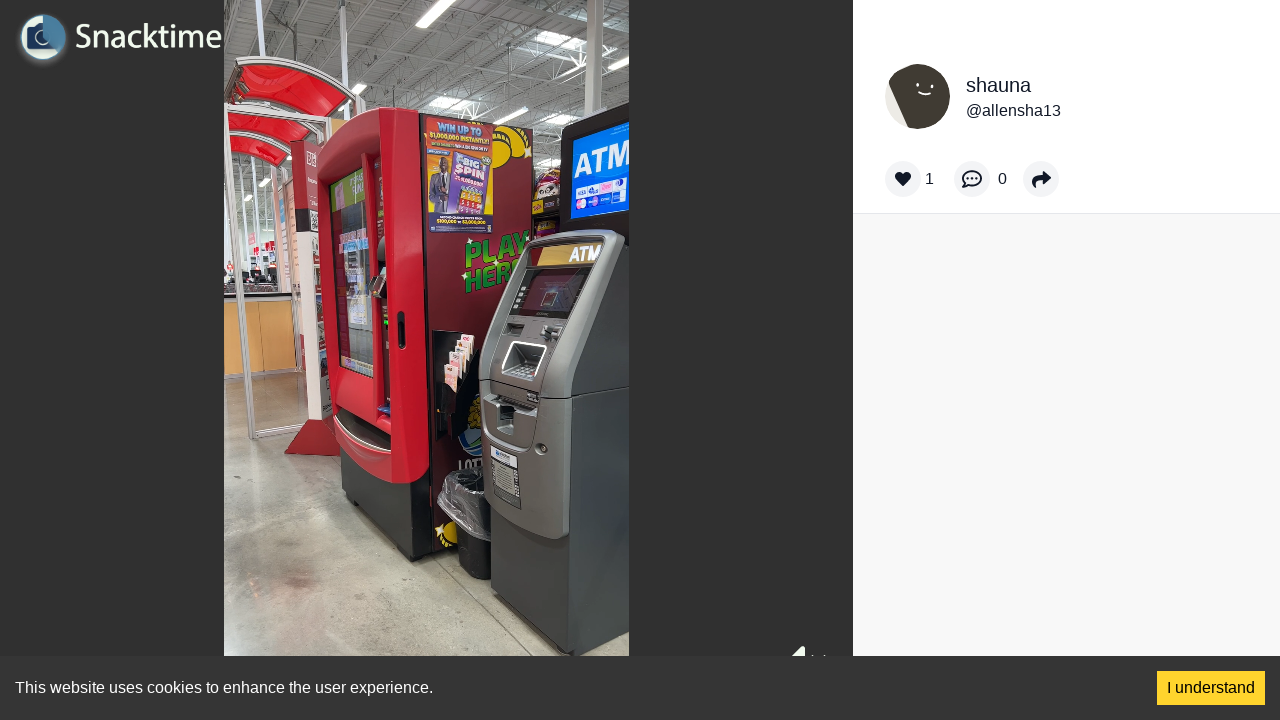

--- FILE ---
content_type: text/html; charset=utf-8
request_url: https://www.snacktime.com/post/96296251-16b6-446b-b399-29026ee9c52e
body_size: 3948
content:
<!DOCTYPE html><html lang="en-us"><head><meta charSet="utf-8"/><meta name="viewport" content="width=device-width"/><meta property="og:url" content="https://www.snacktime.com/post/96296251-16b6-446b-b399-29026ee9c52e"/><meta property="og:title" content="@allensha13&#x27;s Snack on Snacktime"/><meta property="og:site_name" content="Snacktime"/><meta property="og:description" content=""/><meta property="og:image" itemProp="image" content="https://videothumbs.snacktime.net/videoThumbs/96296251-16b6-446b-b399-29026ee9c52e.jpg"/><meta property="og:image:alt" content=""/><meta property="og:type" content="website"/><meta name="twitter:site" content="@joinsnacktime"/><meta name="twitter:title" content="@allensha13&#x27;s Snack on Snacktime"/><meta name="twitter:description" content=""/><meta name="twitter:image" content="https://videothumbs.snacktime.net/videoThumbs/96296251-16b6-446b-b399-29026ee9c52e.jpg"/><meta name="twitter:image:alt" content=""/><meta property="fb:app_id" content="1062204214596013"/><meta property="og:video" content="https://app.snacktime.com/p/96296251-16b6-446b-b399-29026ee9c52e"/><meta name="twitter:player" content="https://app.snacktime.com/p/96296251-16b6-446b-b399-29026ee9c52e"/><meta name="twitter:card" content="player"/><meta name="twitter:player:width" content="1080"/><meta name="twitter:player:height" content="1920"/><title>shauna on Snacktime</title><link rel="icon" href="/favicon.ico"/><script async="" src="https://www.googletagmanager.com/gtag/js?id=G-NHV0YMRK73"></script><script async="">
              window.dataLayer = window.dataLayer || []; function gtag()
              {dataLayer.push(arguments)}
              gtag('js', new Date()); gtag('config', 'G-NHV0YMRK73');
              </script><meta name="next-head-count" content="24"/><style><link data-href="https://fonts.googleapis.com/css2?family=Poppins:wght@400;700&amp;display=swap"/></style><link data-next-font="" rel="preconnect" href="/" crossorigin="anonymous"/><link rel="preload" href="/_next/static/css/e5b83cb8aa9a9caf.css" as="style"/><link rel="stylesheet" href="/_next/static/css/e5b83cb8aa9a9caf.css" data-n-g=""/><noscript data-n-css=""></noscript><script defer="" nomodule="" src="/_next/static/chunks/polyfills-c67a75d1b6f99dc8.js"></script><script src="/_next/static/chunks/webpack-9cb4c97a3b5cfed4.js" defer=""></script><script src="/_next/static/chunks/framework-46611630e39cfdeb.js" defer=""></script><script src="/_next/static/chunks/main-49f3e88c2b1a2782.js" defer=""></script><script src="/_next/static/chunks/pages/_app-b2c5d9f429a9dec1.js" defer=""></script><script src="/_next/static/chunks/1bfc9850-2d81f5bd969dc6e3.js" defer=""></script><script src="/_next/static/chunks/6728d85a-3aec15960047a980.js" defer=""></script><script src="/_next/static/chunks/95b64a6e-1fba3df7c135a8b8.js" defer=""></script><script src="/_next/static/chunks/d7eeaac4-166a7310a802cfcb.js" defer=""></script><script src="/_next/static/chunks/0c428ae2-26b7fad942cf458b.js" defer=""></script><script src="/_next/static/chunks/75fc9c18-94cbe4caeaae747f.js" defer=""></script><script src="/_next/static/chunks/618-8dc86940208ab6d8.js" defer=""></script><script src="/_next/static/chunks/719-9f2b4d90c0c5b764.js" defer=""></script><script src="/_next/static/chunks/927-1973d9f1b1bbc5ce.js" defer=""></script><script src="/_next/static/chunks/841-0208867d7395fc2b.js" defer=""></script><script src="/_next/static/chunks/910-8d9b8f29904a30d7.js" defer=""></script><script src="/_next/static/chunks/15-d3ca98ea161766d0.js" defer=""></script><script src="/_next/static/chunks/pages/post/%5BpostId%5D-6f5b5a6096873956.js" defer=""></script><script src="/_next/static/Sa3QjObBTQXIw1lAXg0Ri/_buildManifest.js" defer=""></script><script src="/_next/static/Sa3QjObBTQXIw1lAXg0Ri/_ssgManifest.js" defer=""></script></head><body class="leading-normal tracking-normal text-gray-900" style="font-family:&#x27;Source Sans Pro&#x27;, sans-serif"><div id="__next"><div class="hidden lg:flex"><div class=" absolute left-0 top-0 w-full flex items-center z-10 "><div class=" flex flex-1 items-center "><a href="/"><img src="/images/Logo-white.png" class="h-16 cursor-pointer relative left-1 top-1 lg:left-3 lg:top-2" alt="Snacktime"/></a></div></div></div><main class="overflow-hidden"><div class="w-full flex flex-row max-h-screen h-full lg:min-h-screen"><div class="overflow-hidden flex relative justify-center w-full lg:w-2/3 bg-[#303030]"><div class="absolute lg:absolute flex max-h-screen h-full w-full z-10 overflow-hidden "><div class=" absolute left-0 top-0 w-full flex items-center z-10 "><div class=" flex flex-1 items-center "><a href="/"><img src="/images/Logo-white.png" class="h-16 cursor-pointer relative left-1 top-1 lg:left-3 lg:top-2" alt="Snacktime"/></a></div></div><div class="hidden lg:flex absolute right-0 bottom-0 p-4"><div class="mb-2 p-2 flex justify-center"><div aria-hidden="true"><svg stroke="currentColor" fill="currentColor" stroke-width="0" viewBox="0 0 16 16" class="text-5xl text-white cursor-pointer z-20 " height="1em" width="1em" xmlns="http://www.w3.org/2000/svg"><path fill-rule="evenodd" d="M8 2.81v10.38c0 .67-.81 1-1.28.53L3 10H1c-.55 0-1-.45-1-1V7c0-.55.45-1 1-1h2l3.72-3.72C7.19 1.81 8 2.14 8 2.81zm7.53 3.22l-1.06-1.06-1.97 1.97-1.97-1.97-1.06 1.06L11.44 8 9.47 9.97l1.06 1.06 1.97-1.97 1.97 1.97 1.06-1.06L13.56 8l1.97-1.97z"></path></svg></div></div></div><div class="lg:hidden h-full absolute right-1 w-20 flex flex-col justify-end py-3 z-10"><div class="mb-2 p-2 flex justify-center"><div aria-hidden="true"><svg stroke="currentColor" fill="currentColor" stroke-width="0" viewBox="0 0 16 16" class="text-4xl text-white cursor-pointer z-20 " height="1em" width="1em" xmlns="http://www.w3.org/2000/svg"><path fill-rule="evenodd" d="M8 2.81v10.38c0 .67-.81 1-1.28.53L3 10H1c-.55 0-1-.45-1-1V7c0-.55.45-1 1-1h2l3.72-3.72C7.19 1.81 8 2.14 8 2.81zm7.53 3.22l-1.06-1.06-1.97 1.97-1.97-1.97-1.06 1.06L11.44 8 9.47 9.97l1.06 1.06 1.97-1.97 1.97 1.97 1.06-1.06L13.56 8l1.97-1.97z"></path></svg></div></div><div class="flex flex-col items-center justify-center my-2"><div class="w-10 h-10 bg-gray-100 p-2 rounded-full flex items-center justify-center mb-1" aria-hidden="true"><svg stroke="currentColor" fill="currentColor" stroke-width="0" viewBox="0 0 512 512" class="h-full w-full" height="1em" width="1em" xmlns="http://www.w3.org/2000/svg"><path d="M462.3 62.6C407.5 15.9 326 24.3 275.7 76.2L256 96.5l-19.7-20.3C186.1 24.3 104.5 15.9 49.7 62.6c-62.8 53.6-66.1 149.8-9.9 207.9l193.5 199.8c12.5 12.9 32.8 12.9 45.3 0l193.5-199.8c56.3-58.1 53-154.3-9.8-207.9z"></path></svg></div><span class="text-shadow-text text-white">1</span></div><div class="flex flex-col items-center justify-center my-2"><div class="w-10 h-10 bg-gray-100 p-2 rounded-full flex items-center justify-center mb-1" aria-hidden="true"><svg stroke="currentColor" fill="currentColor" stroke-width="0" viewBox="0 0 512 512" class="h-full w-full" height="1em" width="1em" xmlns="http://www.w3.org/2000/svg"><path d="M144 208c-17.7 0-32 14.3-32 32s14.3 32 32 32 32-14.3 32-32-14.3-32-32-32zm112 0c-17.7 0-32 14.3-32 32s14.3 32 32 32 32-14.3 32-32-14.3-32-32-32zm112 0c-17.7 0-32 14.3-32 32s14.3 32 32 32 32-14.3 32-32-14.3-32-32-32zM256 32C114.6 32 0 125.1 0 240c0 47.6 19.9 91.2 52.9 126.3C38 405.7 7 439.1 6.5 439.5c-6.6 7-8.4 17.2-4.6 26S14.4 480 24 480c61.5 0 110-25.7 139.1-46.3C192 442.8 223.2 448 256 448c141.4 0 256-93.1 256-208S397.4 32 256 32zm0 368c-26.7 0-53.1-4.1-78.4-12.1l-22.7-7.2-19.5 13.8c-14.3 10.1-33.9 21.4-57.5 29 7.3-12.1 14.4-25.7 19.9-40.2l10.6-28.1-20.6-21.8C69.7 314.1 48 282.2 48 240c0-88.2 93.3-160 208-160s208 71.8 208 160-93.3 160-208 160z"></path></svg></div><span class="text-shadow-text text-white">0</span></div><div class="flex flex-col items-center justify-center my-2"><div class="w-10 h-10 bg-gray-100 p-2 rounded-full flex items-center justify-center " aria-hidden="true"><svg stroke="currentColor" fill="currentColor" stroke-width="0" viewBox="0 0 512 512" class="h-full w-full" height="1em" width="1em" xmlns="http://www.w3.org/2000/svg"><path d="M503.691 189.836L327.687 37.851C312.281 24.546 288 35.347 288 56.015v80.053C127.371 137.907 0 170.1 0 322.326c0 61.441 39.581 122.309 83.333 154.132 13.653 9.931 33.111-2.533 28.077-18.631C66.066 312.814 132.917 274.316 288 272.085V360c0 20.7 24.3 31.453 39.687 18.164l176.004-152c11.071-9.562 11.086-26.753 0-36.328z"></path></svg></div></div></div><div class="lg:hidden absolute bottom-[15px] flex flex-col left-0 w-[325px] max-w-[325px "><div class="flex flex-row w-full"><div class="py-4 px-2"><a href="/user/allensha13"><div class="rounded-full cursor-pointer overflow-hidden"><svg viewBox="0 0 36 36" fill="none" role="img" xmlns="http://www.w3.org/2000/svg" width="65" height="65"><mask id="mask__beam" maskUnits="userSpaceOnUse" x="0" y="0" width="36" height="36"><rect width="36" height="36" rx="72" fill="#FFFFFF"></rect></mask><g mask="url(#mask__beam)"><rect width="36" height="36" fill="#EDEBE6"></rect><rect x="0" y="0" width="36" height="36" transform="translate(6 -2) rotate(156 18 18) scale(1)" fill="#403B33" rx="6"></rect><g transform="translate(4 -3) rotate(6 18 18)"><path d="M15 19c2 1 4 1 6 0" stroke="#FFFFFF" fill="none" stroke-linecap="round"></path><rect x="13" y="14" width="1.5" height="2" rx="1" stroke="none" fill="#FFFFFF"></rect><rect x="21" y="14" width="1.5" height="2" rx="1" stroke="none" fill="#FFFFFF"></rect></g></g></svg></div></a></div><div class="flex flex-col justify-center px-0 max-w-full overflow-hidden " aria-hidden="true"><span class="text-shadow-text text-white text-lg text-ellipsis overflow-hidden whitespace-nowrap ">shauna</span><span class="text-shadow-text text-white text-lg text-ellipsis overflow-hidden whitespace-nowrap ">@<!-- -->allensha13</span></div></div><div class="px-2 flex justify-start max-w-full text-white overflow-hidden"><span class="text-shadow-text text-white text-lg text-left"></span></div></div></div><div class="h-full max-h-full w-screen lg:w-full relative overflow-x-hidden justify-center flex"><div class="h-screen w-full min-w-[600px] max-w-full flex justify-center"></div></div></div><div class="w-1/3 hidden lg:flex flex-col"><div class="flex w-full items-start pt-12 px-8"><div class="flex w-full py-4 "><div class="rounded-full cursor-pointer overflow-hidden"><a href="/user/allensha13"><div class="rounded-full cursor-pointer overflow-hidden"><svg viewBox="0 0 36 36" fill="none" role="img" xmlns="http://www.w3.org/2000/svg" width="65" height="65"><mask id="mask__beam" maskUnits="userSpaceOnUse" x="0" y="0" width="36" height="36"><rect width="36" height="36" rx="72" fill="#FFFFFF"></rect></mask><g mask="url(#mask__beam)"><rect width="36" height="36" fill="#EDEBE6"></rect><rect x="0" y="0" width="36" height="36" transform="translate(6 -2) rotate(156 18 18) scale(1)" fill="#403B33" rx="6"></rect><g transform="translate(4 -3) rotate(6 18 18)"><path d="M15 19c2 1 4 1 6 0" stroke="#FFFFFF" fill="none" stroke-linecap="round"></path><rect x="13" y="14" width="1.5" height="2" rx="1" stroke="none" fill="#FFFFFF"></rect><rect x="21" y="14" width="1.5" height="2" rx="1" stroke="none" fill="#FFFFFF"></rect></g></g></svg></div></a></div><div class="px-4 flex flex-col justify-center"><a href="/user/allensha13"><div><span class="text-xl cursor-pointer">shauna</span></div></a><a href="/user/allensha13"><div><span class="cursor-pointer">@<!-- -->allensha13</span></div></a></div></div></div><div class="py-4 px-8 flex flex-row justify-end z-10 "><div class="flex w-full"><div class="flex items-center mr-5 "><div aria-hidden="true" class="w-9 h-9 bg-gray-100 p-2.5 rounded-full flex items-center justify-center cursor-pointer"><svg stroke="currentColor" fill="currentColor" stroke-width="0" viewBox="0 0 512 512" class="h-full w-full" height="1em" width="1em" xmlns="http://www.w3.org/2000/svg"><path d="M462.3 62.6C407.5 15.9 326 24.3 275.7 76.2L256 96.5l-19.7-20.3C186.1 24.3 104.5 15.9 49.7 62.6c-62.8 53.6-66.1 149.8-9.9 207.9l193.5 199.8c12.5 12.9 32.8 12.9 45.3 0l193.5-199.8c56.3-58.1 53-154.3-9.8-207.9z"></path></svg></div><div class="pl-1"><span>1</span></div></div><div class=" flex items-center mr-2"><div aria-hidden="true" class="w-9 h-9 bg-gray-100 p-2 rounded-full flex items-center justify-center cursor-pointer"><svg stroke="currentColor" fill="currentColor" stroke-width="0" viewBox="0 0 512 512" class="h-full w-full" height="1em" width="1em" xmlns="http://www.w3.org/2000/svg"><path d="M144 208c-17.7 0-32 14.3-32 32s14.3 32 32 32 32-14.3 32-32-14.3-32-32-32zm112 0c-17.7 0-32 14.3-32 32s14.3 32 32 32 32-14.3 32-32-14.3-32-32-32zm112 0c-17.7 0-32 14.3-32 32s14.3 32 32 32 32-14.3 32-32-14.3-32-32-32zM256 32C114.6 32 0 125.1 0 240c0 47.6 19.9 91.2 52.9 126.3C38 405.7 7 439.1 6.5 439.5c-6.6 7-8.4 17.2-4.6 26S14.4 480 24 480c61.5 0 110-25.7 139.1-46.3C192 442.8 223.2 448 256 448c141.4 0 256-93.1 256-208S397.4 32 256 32zm0 368c-26.7 0-53.1-4.1-78.4-12.1l-22.7-7.2-19.5 13.8c-14.3 10.1-33.9 21.4-57.5 29 7.3-12.1 14.4-25.7 19.9-40.2l10.6-28.1-20.6-21.8C69.7 314.1 48 282.2 48 240c0-88.2 93.3-160 208-160s208 71.8 208 160-93.3 160-208 160z"></path></svg></div><div class="px-2"><span>0</span></div></div><div class=" flex items-center mr-2"><div aria-hidden="true" class="w-9 h-9 bg-gray-100 p-2 rounded-full flex items-center justify-center cursor-pointer"><svg stroke="currentColor" fill="currentColor" stroke-width="0" viewBox="0 0 512 512" class="h-[95%] w-[95%]" height="1em" width="1em" xmlns="http://www.w3.org/2000/svg"><path d="M503.691 189.836L327.687 37.851C312.281 24.546 288 35.347 288 56.015v80.053C127.371 137.907 0 170.1 0 322.326c0 61.441 39.581 122.309 83.333 154.132 13.653 9.931 33.111-2.533 28.077-18.631C66.066 312.814 132.917 274.316 288 272.085V360c0 20.7 24.3 31.453 39.687 18.164l176.004-152c11.071-9.562 11.086-26.753 0-36.328z"></path></svg></div></div></div></div><div class="h-full border-t bg-commentsContainerBackgroundColor border-gray-200"></div></div></div></main></div><script id="__NEXT_DATA__" type="application/json">{"props":{"pageProps":{"metaTags":{"thumbnailUrl":"https://videothumbs.snacktime.net/videoThumbs/96296251-16b6-446b-b399-29026ee9c52e.jpg","playerUrl":"https://videos.snacktime.net/postVideos/public/96296251-16b6-446b-b399-29026ee9c52e.mov","url":"https://www.snacktime.com/post/96296251-16b6-446b-b399-29026ee9c52e","title":"@allensha13's Snack on Snacktime","description":""},"post":{"__typename":"Post","id":"96296251-16b6-446b-b399-29026ee9c52e","commentCount":0,"commentsEnabled":true,"contentBucketName":"juncture-post-videos-origin-prod","contentFileName":"postVideos/public/96296251-16b6-446b-b399-29026ee9c52e.mov","contentHeight":1920,"contentMimeType":"video/quicktime","contentOrientation":"portrait","contentType":"VIDEO","contentUrl":"","contentWidth":1080,"createdDate":"1663081690205","didComment":false,"isActive":true,"isHidden":false,"isOptimistic":false,"isReported":false,"likeCount":1,"liked":false,"thumbnailBucketName":"juncture-post-images-origin-prod","thumbnailFileName":"videoThumbs/96296251-16b6-446b-b399-29026ee9c52e.jpg","thumbnailUrl":"","title":"","text":"","viewCount":17,"hashtags":[],"mentions":[],"urls":[],"user":{"__typename":"User","id":"7159f08c-8870-4c8e-b6d4-27bb4f84a047","avatarBucketName":"","avatarContentType":"NONE","avatarFileName":"","avatarPostId":"","avatarTop":0,"avatarLeft":0,"avatarWidth":0,"avatarHeight":0,"avatarRotation":0,"currentPostStreak":3,"followerCount":44,"followingCount":0,"isActive":true,"isBlocked":false,"isBlocker":false,"isRequestingFollow":false,"isFollowRequested":false,"isFollower":false,"isFollowing":false,"isOnboarded":null,"isPrivate":false,"isReported":false,"isVerified":false,"isWatching":false,"maxPostWindowUnusedPercent":97.87183333333334,"name":"shauna","postCount":352,"postLikeCount":879,"postStreakRecord":14,"postViewCount":15533,"commentCount":null,"profileDescription":"","username":"allensha13","verificationIdentity":"","hashtags":[],"mentions":[],"urls":[]}}},"__N_SSP":true},"page":"/post/[postId]","query":{"postId":"96296251-16b6-446b-b399-29026ee9c52e"},"buildId":"Sa3QjObBTQXIw1lAXg0Ri","isFallback":false,"gssp":true,"scriptLoader":[]}</script></body></html>

--- FILE ---
content_type: application/javascript; charset=UTF-8
request_url: https://www.snacktime.com/_next/static/chunks/15-d3ca98ea161766d0.js
body_size: 3190
content:
"use strict";(self.webpackChunk_N_E=self.webpackChunk_N_E||[]).push([[15],{1238:function(e,t,n){n.d(t,{Z:function(){return l}}),n(7294);var r=n(5893);function l(e){var t=e.size;return(0,r.jsx)("a",{href:"https://apps.apple.com/tt/app/snacktime-authentic-social/id1490624677",target:"_blank",rel:"noreferrer",children:(0,r.jsx)("img",{src:"/images/apple.webp",className:"cursor-pointer ".concat({small:"h-11 max-h-11 w-[134px] max-w-[134px]",medium:"h-12 max-h-12 w-[144px] max-w-[144px]",large:"h-13 max-h-13 w-[150px] max-w-[150px]"}[t]," border border-gray-100 rounded-md"),alt:""})})}},8192:function(e,t,n){n.d(t,{Z:function(){return l}}),n(7294);var r=n(5893);function l(e){var t=e.size;return(0,r.jsx)("a",{href:"https://play.google.com/store/apps/details?id=com.snacktime",target:"_blank",rel:"noreferrer",children:(0,r.jsx)("img",{src:"/images/google.webp",className:"".concat({small:"h-11 max-h-11 w-[134px] max-w-[134px]",medium:"h-12 max-h-12 w-[144px] max-w-[144px]",large:"h-13 max-h-13 w-[150px] max-w-[150px]"}[t]," cursor-pointer border border-gray-100 rounded-md"),alt:""})})}},3997:function(e,t,n){n.d(t,{Z:function(){return a}}),n(7294);var r=n(8193),l=n(1238),s=n(8192),i=n(5893);function a(e){var t=e.downloadAppModalOpen,n=e.setDownloadAppModalOpen;return t?(0,i.jsxs)(i.Fragment,{children:[(0,i.jsx)("div",{className:"h-screen w-screen absolute z-20","aria-hidden":!0,style:{backgroundColor:"rgba(39, 39, 39, 0.550)"},onClick:function(){return n(!1)}}),(0,i.jsxs)("div",{className:"bg-[#6F4AD4] w-full bottom-0 lg:w-96 h-48 flex flex-col absolute lg:top-1/2 lg:left-1/2 lg:transform lg:-translate-x-1/2 lg:-translate-y-1/2 z-50 justify-between py-6 px-5 mx-auto z-50",children:[(0,i.jsx)(r.SV5,{className:"absolute right-0 text-3xl top-6 right-3 text-white cursor-pointer",onClick:function(){return n(!1)}}),(0,i.jsx)("span",{className:"text-white text-lg font-semibold mb-1",children:"Snacktime is better on the app"}),(0,i.jsx)("span",{className:"text-white text-sm mb-4 w-[90%]",children:"Check out the mobile app for the full Snacktime experience \uD83D\uDC4D"}),(0,i.jsxs)("div",{className:"flex items-center flex-row mt-4",children:[(0,i.jsx)("div",{className:"mr-2",children:(0,i.jsx)(l.Z,{size:"small"})}),(0,i.jsx)("div",{children:(0,i.jsx)(s.Z,{size:"small"})})]})]})]}):null}},2668:function(e,t,n){n.d(t,{Z:function(){return i}}),n(7294);var r=n(1664),l=n.n(r),s=n(5893);function i(){return(0,s.jsxs)(s.Fragment,{children:[(0,s.jsx)("div",{className:"bg-[#21252A] w-full fixed top-0",children:(0,s.jsx)("div",{className:"flex-1 flex justify-center items-center py-2 lg:my-0",children:(0,s.jsx)(l(),{href:"/",children:(0,s.jsx)("img",{src:"/images/Logo-white.png",className:"h-12 lg:h-12 cursor-pointer",alt:"Snacktime","aria-hidden":!0})})})}),(0,s.jsx)("div",{className:"w-full h-screen flex items-center justify-center",children:(0,s.jsx)("span",{className:"text-3xl px-4 text-center",children:"Sorry, we couldn’t find the Snack you were looking for."})})]})}},9912:function(e,t,n){n.d(t,{Z:function(){return Z}});var r=n(7294),l=n(6409),s=n(6914),i=n(9583),a=n(1269),c=n(5152),o=n.n(c),u=(0,n(4529).Ue)(function(e){return{muted:!0,playing:!0,mute:function(){return e(function(){return{muted:!0}})},unMute:function(){return e({muted:!1})},play:function(){return e({playing:!0})},unPlay:function(){return e({playing:!1})}}}),d=n(5893),x=o()(function(){return n.e(310).then(n.bind(n,6310))},{ssr:!1,loadableGenerated:{webpack:function(){return[6310]}}});function f(e){var t=e.post,n=(0,a.dg)({post:t}),r=u(function(e){return e.muted}),l=u(function(e){return e.playing}),c=u(function(e){return e.play}),o=t.contentOrientation===s.i5.PORTRAIT||t.contentOrientation===s.i5.PORTRAIT_UPSIDE_DOWN;return(0,d.jsxs)("div",{className:"h-full max-h-full w-screen lg:w-full relative overflow-x-hidden justify-center flex",children:[o?(0,d.jsx)("div",{className:"h-screen w-full min-w-[600px] max-w-full flex justify-center",children:(0,d.jsx)(x,{className:" w-screen ",height:"100%",width:"100%",url:n,playing:l,playsinline:!0,controls:!1,muted:r,loop:!0,style:{width:"100%",objectFit:"cover"}})}):(0,d.jsx)("div",{className:"react-player h-screen w-screen min-w-[600px]min-h-screen",children:(0,d.jsx)(x,{className:"",height:"100%",width:"100%",url:n,playing:l,playsinline:!0,controls:!1,muted:r,loop:!0})}),l?null:(0,d.jsx)(i.gmG,{className:"text-5xl absolute top-1/2 left-1/2 text-white cursor-pointer",onClick:function(){return c()},"aria-hidden":!0})]})}var h=n(9499),m=n(5675),p=n.n(m);function w(e,t){var n=Object.keys(e);if(Object.getOwnPropertySymbols){var r=Object.getOwnPropertySymbols(e);t&&(r=r.filter(function(t){return Object.getOwnPropertyDescriptor(e,t).enumerable})),n.push.apply(n,r)}return n}function j(e){for(var t=1;t<arguments.length;t++){var n=null!=arguments[t]?arguments[t]:{};t%2?w(Object(n),!0).forEach(function(t){(0,h.Z)(e,t,n[t])}):Object.getOwnPropertyDescriptors?Object.defineProperties(e,Object.getOwnPropertyDescriptors(n)):w(Object(n)).forEach(function(t){Object.defineProperty(e,t,Object.getOwnPropertyDescriptor(n,t))})}return e}function v(e){var t,n=e.post;if(n.contentOrientation===s.i5.PORTRAIT||n.contentOrientation===s.i5.PORTRAIT_UPSIDE_DOWN){var r=(0,a.ib)({post:n,edits:{resize:{fit:"cover",strategy:"attention"}}});return(0,d.jsx)(p(),{height:1e3,width:1e3,quality:100,src:"".concat(r),className:"object-cover h-screen max-w-full w-full md:w-auto lg:mx-auto overflow-hidden",alt:""})}var l=(t={},(0,h.Z)(t,s.i5.LANDSCAPE_LEFT,90),(0,h.Z)(t,s.i5.LANDSCAPE_RIGHT,-90),t)[n.contentOrientation],i=(0,a.ib)({post:n,edits:j(j({},l?{rotate:l}:void 0),{},{resize:{width:340,fit:"cover",strategy:"attention"}})});return(0,d.jsx)(p(),{height:1e3,width:1e3,quality:100,className:"object-cover h-screen max-w-full w-full md:w-auto lg:mx-auto overflow-hidden",src:i,alt:null==n?void 0:n.title})}function g(e,t){var n=Object.keys(e);if(Object.getOwnPropertySymbols){var r=Object.getOwnPropertySymbols(e);t&&(r=r.filter(function(t){return Object.getOwnPropertyDescriptor(e,t).enumerable})),n.push.apply(n,r)}return n}function y(e){for(var t=1;t<arguments.length;t++){var n=null!=arguments[t]?arguments[t]:{};t%2?g(Object(n),!0).forEach(function(t){(0,h.Z)(e,t,n[t])}):Object.getOwnPropertyDescriptors?Object.defineProperties(e,Object.getOwnPropertyDescriptors(n)):g(Object(n)).forEach(function(t){Object.defineProperty(e,t,Object.getOwnPropertyDescriptor(n,t))})}return e}function b(e){var t,n=e.post;if(n.contentOrientation===s.i5.PORTRAIT||n.contentOrientation===s.i5.PORTRAIT_UPSIDE_DOWN){var r=(0,a.bB)({post:n,edits:{resize:{width:1200,fit:"cover",strategy:"attention"}}});return(0,d.jsx)(p(),{width:100,height:100,quality:100,src:"".concat(r),className:"h-screen max-w-full w-full md:w-auto lg:mx-auto overflow-hidden",alt:""})}var l=(t={},(0,h.Z)(t,s.i5.LANDSCAPE_LEFT,90),(0,h.Z)(t,s.i5.LANDSCAPE_RIGHT,-90),t)[n.contentOrientation],i=(0,a.bB)({post:n,edits:y(y({},l?{rotate:l}:void 0),{},{resize:{width:340,fit:"cover",strategy:"attention"}})});return(0,d.jsx)(p(),{height:100,width:100,quality:100,className:"object-cover h-screen max-w-full w-full md:w-auto lg:mx-auto overflow-hidden",src:i,alt:null==n?void 0:n.title})}function N(e){var t,n=e.post,r=(0,a._I)({textLength:null===(t=n.text)||void 0===t?void 0:t.length,maxFontSize:25});return(0,d.jsx)("div",{className:"bg-[#0f0e12] w-full flex justify-center h-screen",style:{height:"100vh",maxHeight:"-webkit-fill-available"},children:(0,d.jsx)("div",{className:"w-full flex justify-center items-center lg:w-[600px]",style:{height:"100vh",maxHeight:"-webkit-fill-available"},children:(0,d.jsx)("p",{className:"text-[#edecf2] max-w-full break-words px-2 lg:px-0 ",style:{fontSize:r},children:n.text})})})}function O(e){var t=e.post;return(0,d.jsxs)(d.Fragment,{children:[(null==t?void 0:t.contentType)===s.zc.IMAGE&&(0,d.jsx)(v,{post:t}),(null==t?void 0:t.contentType)===s.zc.VIDEO&&(0,d.jsx)(f,{post:t}),(null==t?void 0:t.contentType)===s.zc.DRAWING&&(0,d.jsx)(b,{post:t}),(null==t?void 0:t.contentType)===s.zc.TEXT&&(0,d.jsx)(N,{post:t})]})}var k=n(3997),P=n(331),D=n(6653);function z(e){var t=e.post,n=(0,r.useState)(!1),l=n[0],c=n[1],o=(0,r.useState)(!1),x=o[0],f=o[1],h=u(function(e){return e.muted}),m=u(function(e){return e.mute}),p=u(function(e){return e.unMute}),w=function(){return c(!0)};return(0,d.jsxs)(d.Fragment,{children:[(0,d.jsx)(k.Z,{setDownloadAppModalOpen:c,downloadAppModalOpen:l}),(0,d.jsx)(P.Z,{title:"Share this snack",shareUrl:"".concat("https://www.snacktime.com","/post/").concat(t.id),setShareLinksModal:f,shareLinksModal:x}),t.contentType===s.zc.VIDEO?(0,d.jsx)("div",{className:"hidden lg:flex absolute right-0 bottom-0 p-4",children:(0,d.jsx)("div",{className:"mb-2 p-2 flex justify-center",children:h?(0,d.jsx)("div",{onClick:function(){return p()},"aria-hidden":!0,children:(0,d.jsx)(D.rZs,{className:"text-5xl text-white cursor-pointer z-20 "})}):(0,d.jsx)("div",{onClick:function(){return m()},"aria-hidden":!0,children:(0,d.jsx)(D.sF0,{className:"text-5xl text-white cursor-pointer z-20"})})})}):null,(0,d.jsxs)("div",{className:"lg:hidden h-full absolute right-1 w-20 flex flex-col justify-end py-3 z-10",children:[t.contentType===s.zc.VIDEO?(0,d.jsx)("div",{className:"mb-2 p-2 flex justify-center",children:h?(0,d.jsx)("div",{onClick:function(){return p()},"aria-hidden":!0,children:(0,d.jsx)(D.rZs,{className:"text-4xl text-white cursor-pointer z-20 "})}):(0,d.jsx)("div",{onClick:function(){return m()},"aria-hidden":!0,children:(0,d.jsx)(D.sF0,{className:"text-4xl text-white cursor-pointer z-20"})})}):null,(0,d.jsxs)("div",{className:"flex flex-col items-center justify-center my-2",children:[(0,d.jsx)("div",{className:"w-10 h-10 bg-gray-100 p-2 rounded-full flex items-center justify-center mb-1","aria-hidden":!0,onClick:w,children:(0,d.jsx)(i.$0H,{className:"h-full w-full"})}),(0,d.jsx)("span",{className:"text-shadow-text text-white",children:(0,a.dm)(t.likeCount)})]}),(0,d.jsxs)("div",{className:"flex flex-col items-center justify-center my-2",children:[(0,d.jsx)("div",{className:"w-10 h-10 bg-gray-100 p-2 rounded-full flex items-center justify-center mb-1","aria-hidden":!0,onClick:w,children:(0,d.jsx)(i.ajU,{className:"h-full w-full"})}),(0,d.jsx)("span",{className:"text-shadow-text text-white",children:(0,a.dm)(t.commentCount)})]}),(0,d.jsx)("div",{className:"flex flex-col items-center justify-center my-2",children:(0,d.jsx)("div",{className:"w-10 h-10 bg-gray-100 p-2 rounded-full flex items-center justify-center ","aria-hidden":!0,onClick:f,children:(0,d.jsx)(i.Lrt,{className:"h-full w-full"})})})]})]})}var S=n(2646),T=n(1163);function C(e){var t=e.post,n=t.user,r=(0,T.useRouter)(),l=function(){r.push("/user/".concat(n.username))};return(0,d.jsxs)("div",{className:"lg:hidden absolute bottom-[15px] flex flex-col left-0 w-[325px] max-w-[325px ",children:[(0,d.jsxs)("div",{className:"flex flex-row w-full",children:[(0,d.jsx)("div",{className:"py-4 px-2",children:(0,d.jsx)(S.Z,{handleClick:l,user:n,active:!0,size:"large"})}),(0,d.jsxs)("div",{className:"flex flex-col justify-center px-0 max-w-full overflow-hidden ",onClick:l,"aria-hidden":"true",children:[(0,d.jsx)("span",{className:"text-shadow-text text-white text-lg text-ellipsis overflow-hidden whitespace-nowrap ",children:t.user.name}),(0,d.jsxs)("span",{className:"text-shadow-text text-white text-lg text-ellipsis overflow-hidden whitespace-nowrap ",children:["@",t.user.username]})]})]}),(0,d.jsx)("div",{className:"px-2 flex justify-start max-w-full text-white overflow-hidden",children:(0,d.jsx)("span",{className:"text-shadow-text text-white text-lg text-left",children:t.title})})]})}var A=n(5533);function E(e){var t=e.post,n=e.visible;return void 0===n||n?(0,d.jsxs)("div",{className:"absolute lg:absolute flex max-h-screen h-full w-full z-10 overflow-hidden ",children:[(0,d.jsx)(A.Z,{}),(0,d.jsx)(z,{post:t}),(0,d.jsx)(C,{post:t})]}):null}function Z(e){var t=e.post,n=e.showOverlay,r=(0,l.g)();return(0,d.jsxs)("div",{className:"overflow-hidden flex relative justify-center w-full lg:w-2/3 bg-[#303030]",style:{maxHeight:r},children:[(0,d.jsx)(E,{post:t,visible:n}),(0,d.jsx)(O,{post:t})]})}},5533:function(e,t,n){n.d(t,{Z:function(){return i}}),n(7294);var r=n(1664),l=n.n(r),s=n(5893);function i(){return(0,s.jsx)("div",{className:" absolute left-0 top-0 w-full flex items-center z-10 ",children:(0,s.jsx)("div",{className:" flex flex-1 items-center ",children:(0,s.jsx)(l(),{href:"/",children:(0,s.jsx)("img",{src:"/images/Logo-white.png",className:"h-16 cursor-pointer relative left-1 top-1 lg:left-3 lg:top-2",alt:"Snacktime"})})})})}}}]);
//# sourceMappingURL=15-d3ca98ea161766d0.js.map